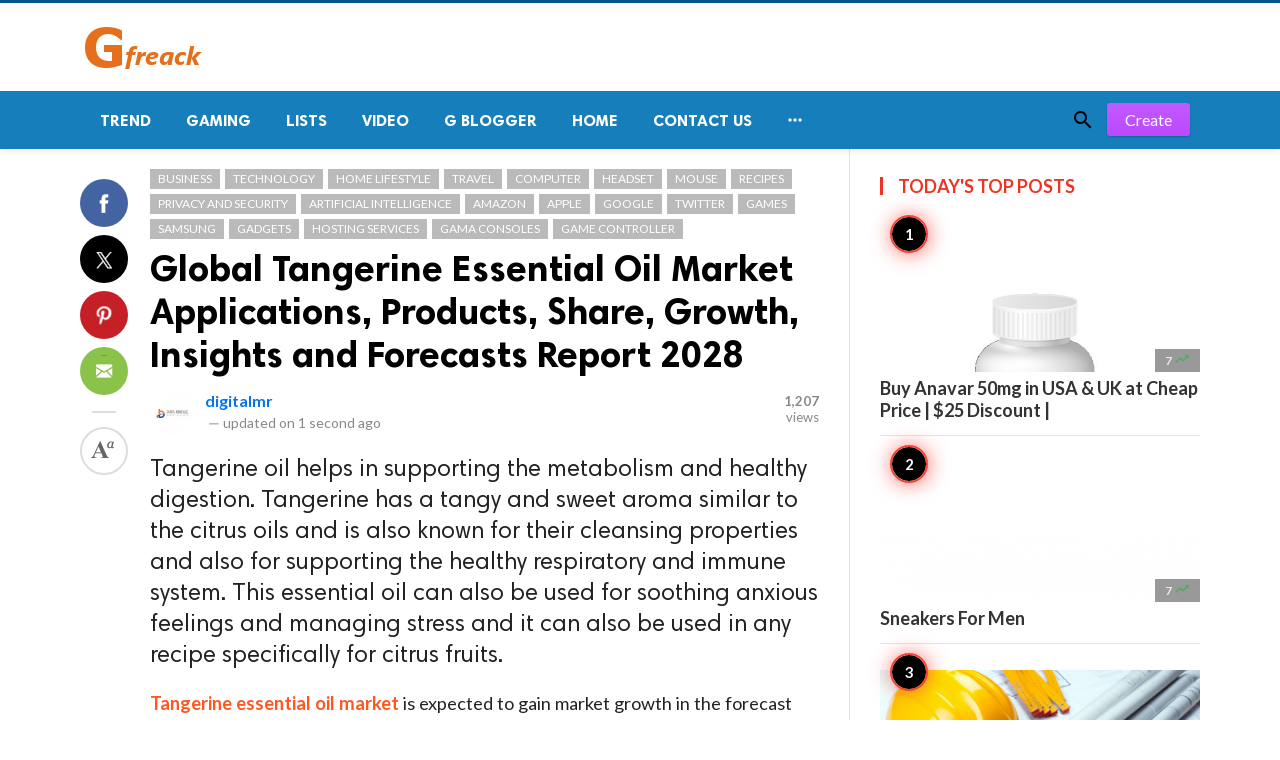

--- FILE ---
content_type: text/html; charset=UTF-8
request_url: https://gadgetfreack.com/business/global-tangerine-essential-oil-market-applications--products--share--growth--insights-and-forecasts-report-2028
body_size: 10775
content:
<!doctype html>
<html lang="en">

<head>
    <title>Global Tangerine Essential Oil Market Applications, Products, Share, Growth, Insights and Forecasts Report 2028 | Gadget</title>
<meta http-equiv="Content-Type" content="text/html; charset=utf-8" />
<meta name="viewport" content="width=device-width, minimum-scale=1.0, maximum-scale=1.0, user-scalable=no" />
<meta name="description" content="Tangerine oil helps in supporting the metabolism and healthy digestion. Tangerine has a tangy and sweet aroma similar to the citrus oils and is also k..." />
<meta name="keywords" content="Table Sauce Market overview,Table Sauce Market outlook,Table Sauce Market demands" />
<meta property="fb:app_id" content="" />
<meta property="og:type" content="article" />
<meta property="og:site_name" content="Gadget" />
<meta property="og:title" content="Global Tangerine Essential Oil Market Applications, Products, Share, Growth, Insights and Forecasts Report 2028 | Gadget" />
<meta property="og:description" content="Tangerine oil helps in supporting the metabolism and healthy digestion. Tangerine has a tangy and sweet aroma similar to the citrus oils and is also k..." />
<meta property="og:url" content="https://gadgetfreack.com/business/global-tangerine-essential-oil-market-applications--products--share--growth--insights-and-forecasts-report-2028" />
<meta property="og:locale" content="">
<meta property="og:image" content="https://gadgetfreack.com/upload/media/posts/2022-12/16/global-tangerine-essential-oil-market-applications-products-share-growth-insights-and-forecasts-report-2028_1671191857-b.jpg" />
<meta name="twitter:card" content="summary_large_image" />
<meta name="twitter:site" content="Gadget" />
<meta name="twitter:title" content="Global Tangerine Essential Oil Market Applications, Products, Share, Growth, Insights and Forecasts Report 2028 | Gadget" />
<meta name="twitter:url" content="https://gadgetfreack.com/business/global-tangerine-essential-oil-market-applications--products--share--growth--insights-and-forecasts-report-2028" />
<meta name="twitter:description" content="Tangerine oil helps in supporting the metabolism and healthy digestion. Tangerine has a tangy and sweet aroma similar to the citrus oils and is also k..." />
<meta name="twitter:image" content="https://gadgetfreack.com/upload/media/posts/2022-12/16/global-tangerine-essential-oil-market-applications-products-share-growth-insights-and-forecasts-report-2028_1671191857-b.jpg" />
<link rel="shortcut icon" href="https://gadgetfreack.com/upload/favicon.png" />

    <link
    href="https://fonts.googleapis.com/css?family=Lato:400,500,600,700&amp;subset=latin,latin-ext"
    rel='stylesheet' type='text/css' />
<link href="https://fonts.googleapis.com/icon?family=Material+Icons" rel="stylesheet" />
<link type="text/css" rel="stylesheet" href="https://gadgetfreack.com/assets/css/plugins.css?v=4.9.1" />
<link type="text/css" rel="stylesheet" href="https://gadgetfreack.com/assets/css/application.css?v=4.9.1" />
    <link rel="stylesheet" href="https://gadgetfreack.com/assets/theme/viralmag/css/style.css">

    <style>
body {font-family: Lato, Helvetica, Arial, sans-serif;}
</style>

    <meta property="og:image:width" content="780" />
<meta property="og:image:height" content="440" />

    <script data-ad-client="ca-pub-2744327701249356" async src="https://pagead2.googlesyndication.com/pagead/js/adsbygoogle.js"></script>
<script data-ad-client="ca-pub-2744327701249356" async src="https://pagead2.googlesyndication.com/pagead/js/adsbygoogle.js"></script>
</head>

<body class="single-post">
    <header class="header">
    <div class="header__searchbar">
        <div class="container">
            <div class="header__searchbar__container">
                <form action="https://gadgetfreack.com/search" method="get">
                    <input class="header__searchbar__container__input" id="search" type="search" required="" name="q"
                        placeholder="Search:" autocomplete="off">
                    <label class="header__searchbar__container__close material-button material-button--icon ripple"
                        for="search"><i class="material-icons">&#xE5CD;</i></label>
                </form>
            </div>
        </div>
    </div>
    <div class="header__appbar header__appbar_top_color">
        <div class="container">
            <div class="header__appbar--left">
                <div class="header__appbar--left__nav visible-mobile">
                    <i class="material-icons">menu</i>
                </div>
                <div class="header__appbar--left__logo">
                    <a href="https://gadgetfreack.com">
     <img class="site-logo" src="https://gadgetfreack.com/upload/logo.png" alt="Gadget">
</a>
                </div>
            </div>
            <div class="header__appbar--right hide-mobile">
                             </div>
        </div>
    </div>
    <div class="header__appbar header__appbar_menu">
        <div class="container">
            <div class="header__appbar--left hide-mobile">
                <div class="header__appbar--left__menu ">
                    <ul class="level_root header__appbar--left__menu__list">
    <li data-id="11" class="menu_item header__appbar--left__menu__list__item ">
                <a href="https://gadgetfreack.com/trend" class="menu-link  ripple"
                target="_self">
        <span class="menu-icon "></span>
    <span class="menu-title ">Trend</span>
    </a>
    </li>
    <li data-id="13" class="menu_item header__appbar--left__menu__list__item ">
                <a href="https://gadgetfreack.com/gaming" class="menu-link  ripple"
                target="_self">
        <span class="menu-icon "></span>
    <span class="menu-title ">Gaming</span>
    </a>
    </li>
    <li data-id="3" class="menu_item header__appbar--left__menu__list__item ">
                <a href="https://gadgetfreack.com/lists" class="menu-link  ripple"
                target="_self">
        <span class="menu-icon "></span>
    <span class="menu-title ">Lists</span>
    </a>
    </li>
    <li data-id="9" class="menu_item header__appbar--left__menu__list__item ">
                <a href="https://gadgetfreack.com/videos" class="menu-link  ripple"
                target="_self">
        <span class="menu-icon "></span>
    <span class="menu-title ">Video</span>
    </a>
    </li>
    <li data-id="15" class="menu_item header__appbar--left__menu__list__item ">
                <a href="https://gadgetfreack.com/blogs" class="menu-link  ripple"
                target="_self">
        <span class="menu-icon "></span>
    <span class="menu-title ">G Blogger</span>
    </a>
    </li>
    <li data-id="1" class="menu_item header__appbar--left__menu__list__item ">
                <a href="https://gadgetfreack.com/home" class="menu-link  ripple"
                target="_self">
        <span class="menu-icon "></span>
    <span class="menu-title ">Home</span>
    </a>
    </li>
    <li data-id="16" class="menu_item header__appbar--left__menu__list__item ">
                <a href="https://gadgetfreack.com/contact" class="menu-link  ripple"
                target="_self">
        <span class="menu-icon "></span>
    <span class="menu-title ">Contact Us</span>
    </a>
    </li>
    </ul>

    <ul class="header__appbar--left__menu__list">
        <li class="header__appbar--left__menu__list__item">
            <a class="category-dropdown-button ripple has-dropdown" href="javascript:" data-target="category-dropdown"
                data-align="center">
                <i class="material-icons">&#xE5D3;</i>
            </a>
            <div class="category-dropdown dropdown-container">
                <div class="category-dropdown_sec sec_cat1 clearfix">
                    <div class="category-dropdown_community">
                        <div class="community_title">Hey Buzzy Community!</div>
                        <div class="community_desc">
                                                            <a href="/login">Log in</a> or <a href="/register">sign up</a> to create your own posts.
                                                    </div>
                    </div>

                                    </div>
                <div class="category-dropdown_sec sec_cat2 clearfix">
                    <ul class="level_root ">
    </ul>
                </div>
                <div class="category-dropdown_sec sec_cat3 clearfix">
                    <img class="footer-site-logo" src="https://gadgetfreack.com/upload/flogo.png" width="60px"
                        alt="Gadget">
                    <div class="language-links hor">
    <a class="button button-white" href="javascript:">
        <i class="material-icons">&#xE8E2;</i>
        <b>English</b>
    </a>
    <ul class="sub-nav ">
                <li>
            <a href="https://gadgetfreack.com/select-language/en" class="sub-item">English (en)</a>
        </li>
                <li>
            <a href="https://gadgetfreack.com/select-language/it" class="sub-item">Italian (it)</a>
        </li>
                <li>
            <a href="https://gadgetfreack.com/select-language/ar" class="sub-item">Arabic (ar)</a>
        </li>
                <li>
            <a href="https://gadgetfreack.com/select-language/nl" class="sub-item">Dutch (nl)</a>
        </li>
                <li>
            <a href="https://gadgetfreack.com/select-language/ru" class="sub-item">Russian (ru)</a>
        </li>
                <li>
            <a href="https://gadgetfreack.com/select-language/es" class="sub-item">Spanish (es)</a>
        </li>
                <li>
            <a href="https://gadgetfreack.com/select-language/tr" class="sub-item">Turkish (tr)</a>
        </li>
            </ul>
</div>

                    <div class="footer-left">
                        <div class="footer-menu clearfix">
                            <ul class="level_root ">
    </ul>
                        </div>
                        <div class="footer-copyright clearfix">
                            Copyright © 2026 Gadget. All rights reserved.
                        </div>
                    </div>
                </div>
            </div>
        </li>
    </ul>
                </div>
            </div>
            <div class="header__appbar--right">
                <div class="header__appbar--right__search">
    <div class="header__appbar--right__search__button material-button material-button--icon ripple">
        <i class="material-icons">&#xE8B6;</i>
    </div>
</div>
                <div class="header__appbar--right__notice">
                    <div class="create-links hor">
        <a class="header__appbar--right__settings__button  has-dropdown button button-create hide-mobile" href="https://gadgetfreack.com/create" >Create</a>
        <a class="header__appbar--right__settings__button material-button material-button--icon ripple visible-mobile" href="https://gadgetfreack.com/create" ><i class="material-icons">&#xE148;</i></a>
    </div>
                </div>
                            </div>
        </div>
    </div>
</header>
<div class="drawer">
    <div class="drawer__header clearfix">
        <div class="drawer__header__logo">
        <a href="https://gadgetfreack.com">
     <img class="site-logo" src="https://gadgetfreack.com/upload/logo.png" alt="Gadget">
</a>
        </div>
        <span class="drawer__header__close"><i class="material-icons">&#xE408;</i></span>
    </div>
    <ul class="drawer__menu">
        <li class="drawer__menu__item drawer__menu__item--active">
            <a class="drawer__menu__item__link" href="https://gadgetfreack.com">
                <span class="drawer__menu__item__icon"><i class="material-icons">&#xE88A;</i></span>
                <span class="drawer__menu__item__title">Home</span>
            </a>
        </li>
        <li data-id="2" class="menu_item drawer__menu__item clearfix ">
                <a href="https://gadgetfreack.com/news" class="menu-link drawer__menu__item__link ripple"
                target="_self">
        <span class="menu-icon drawer__menu__item__icon"></span>
    <span class="menu-title drawer__menu__item__title">News</span>
    </a>
    </li>
    <li data-id="4" class="menu_item drawer__menu__item clearfix ">
                <a href="https://gadgetfreack.com/lists" class="menu-link drawer__menu__item__link ripple"
                target="_self">
        <span class="menu-icon drawer__menu__item__icon"></span>
    <span class="menu-title drawer__menu__item__title">Lists</span>
    </a>
    </li>
    <li data-id="6" class="menu_item drawer__menu__item clearfix ">
                <a href="https://gadgetfreack.com/quizzes" class="menu-link drawer__menu__item__link ripple"
                target="_self">
        <span class="menu-icon drawer__menu__item__icon"></span>
    <span class="menu-title drawer__menu__item__title">Quizzes</span>
    </a>
    </li>
    <li data-id="8" class="menu_item drawer__menu__item clearfix ">
                <a href="https://gadgetfreack.com/polls" class="menu-link drawer__menu__item__link ripple"
                target="_self">
        <span class="menu-icon drawer__menu__item__icon"></span>
    <span class="menu-title drawer__menu__item__title">Polls</span>
    </a>
    </li>
    <li data-id="10" class="menu_item drawer__menu__item clearfix ">
                <a href="https://gadgetfreack.com/videos" class="menu-link drawer__menu__item__link ripple"
                target="_self">
        <span class="menu-icon drawer__menu__item__icon"></span>
    <span class="menu-title drawer__menu__item__title">Videos</span>
    </a>
    </li>


        <li class=" drawer__menu__item--border">
                    </li>
    </ul>

    <div class="footer-left">
        <div class="footer-menu clearfix">
            <ul class="level_root ">
    </ul>
        </div>
        <div class="footer-copyright clearfix">
            Copyright © 2026 Gadget. All rights reserved.
        </div>
    </div>
</div>

    <div class="content-header hide-mobile">
    <div class="content-header__container container">
        <div class="content-header__container__left">
            <div class="content-header__container__left__home">
                <a href="https://gadgetfreack.com"><i class="material-icons">&#xE88A;</i></a>
            </div>
            <div class="content-header__container__left__title">Global Tangerine Essential Oil Market Applications, Products, Share, Growth, Insights and Forecasts Report 2028</div>
        </div>
        <div class="content-header__container__right">
        </div>
    </div>
    <div class="content-header__progress--container">
        <div class="content-header__progress--container__progress"></div>
    </div>
</div>
<div class="buzz-container">
    
    <div class="global-container container">
        <div class="post-content content">
            <div class="news content-detail-page">
                <article role="main" itemscope itemtype="https://schema.org/NewsArticle" class="news__item"
    data-type="news" data-id="14019" data-url="https://gadgetfreack.com/business/global-tangerine-essential-oil-market-applications--products--share--growth--insights-and-forecasts-report-2028"
    data-title="Global Tangerine Essential Oil Market Applications, Products, Share, Growth, Insights and Forecasts Report 2028" data-description="Tangerine oil helps in supporting the metabolism and healthy digestion. Tangerine has a tangy and sweet aroma similar to the citrus oils and is also known for their cleansing properties and also for supporting the healthy respiratory and immune system. This essential oil can also be used for soothing anxious feelings and managing stress and it can also be used in any recipe specifically for citrus fruits." data-keywords="" data-share="0">
    <meta itemprop="mainEntityOfPage" content="https://gadgetfreack.com/business/global-tangerine-essential-oil-market-applications--products--share--growth--insights-and-forecasts-report-2028">
<meta itemprop="datePublished" content="2022-12-16T11:57:37+00:00" />
<meta itemprop="dateModified" content="2022-12-16T11:57:37+00:00" />
<meta itemprop="inLanguage" content="" />
<meta itemprop="genre" content="news" name="medium" />
<div itemprop="publisher" itemscope itemtype="https://schema.org/Organization">
    <div itemprop="logo" itemscope itemtype="https://schema.org/ImageObject">
        <meta itemprop="url" content="https://gadgetfreack.com/upload/logo.png">
        <meta itemprop="width" content="400">
        <meta itemprop="height" content="60">
    </div>
    <meta itemprop="name" content=Gadget>
</div>
    <div class="content-body">
        <div class="content-body--left">
            <div class="content-sticky">
                <div class="content-share">
        <a class="content-share__item facebook buzz-share-button" data-share-type="facebook" data-type="news"
            data-id="14019" data-post-url="https://gadgetfreack.com/post-share" data-title="Global Tangerine Essential Oil Market Applications, Products, Share, Growth, Insights and Forecasts Report 2028"
            data-sef="https://gadgetfreack.com/business/global-tangerine-essential-oil-market-applications--products--share--growth--insights-and-forecasts-report-2028">
            <div class="content-share__icon facebook-white"></div>
                    </a>
        <a class="content-share__item twitter buzz-share-button" data-share-type="twitter" data-type="news"
            data-id="14019" data-post-url="https://gadgetfreack.com/post-share" data-title="Global Tangerine Essential Oil Market Applications, Products, Share, Growth, Insights and Forecasts Report 2028"
            data-sef="https://gadgetfreack.com/business/global-tangerine-essential-oil-market-applications--products--share--growth--insights-and-forecasts-report-2028">
            <div class="content-share__icon twitter-white"></div>
                    </a>
        <a class="content-share__item pinterest buzz-share-button" data-share-type="pinterest" data-type="news"
            data-id="14019" data-post-url="https://gadgetfreack.com/post-share" data-title="Global Tangerine Essential Oil Market Applications, Products, Share, Growth, Insights and Forecasts Report 2028"
            data-sef="https://gadgetfreack.com/business/global-tangerine-essential-oil-market-applications--products--share--growth--insights-and-forecasts-report-2028">
            <div class="content-share__icon pinterest-white"></div>
                    </a>
        <a class="content-share__item whatsapp buzz-share-button visible-phone" data-type="news"
            data-id="14019" data-share-type="whatsapp" data-post-url="https://gadgetfreack.com/post-share"
            data-title="Global Tangerine Essential Oil Market Applications, Products, Share, Growth, Insights and Forecasts Report 2028" data-sef="https://gadgetfreack.com/business/global-tangerine-essential-oil-market-applications--products--share--growth--insights-and-forecasts-report-2028">
            <div class="content-share__icon whatsapp-white"></div>
                    </a>
        <a class="content-share__item mail buzz-share-button" data-type="news" data-id="14019"
            data-share-type="mail" data-post-url="https://gadgetfreack.com/post-share" data-title="Global Tangerine Essential Oil Market Applications, Products, Share, Growth, Insights and Forecasts Report 2028"
            data-sef="https://gadgetfreack.com/business/global-tangerine-essential-oil-market-applications--products--share--growth--insights-and-forecasts-report-2028">
            <div class="content-share__icon mail-white"></div>
                    </a>
                    <div class="content-font hide-phone">
                <div class="content-font__item has-dropdown" data-target="font-dropdown-14019"
                    data-align="left-bottom">
                    <span class="content-font__icon"></span>
                </div>
                <div class="font-dropdown font-dropdown-14019 dropdown-container">
                    <ul>
                        <li class="font-dropdown__item dropdown-container__item ripple has-ripple" data-action="minus">
                            <span class="font-dropdown__item__icon font-dropdown__item__icon--minus"></span>
                        </li>
                        <li class="font-dropdown__item dropdown-container__item ripple has-ripple" data-action="plus">
                            <span class="font-dropdown__item__icon font-dropdown__item__icon--plus"></span>
                        </li>
                    </ul>
                </div>
            </div>
                    </div>
            </div>
        </div>
        <div class="content-body--right">
            
            <div class="content-title">
                <div class="badges">
    <div class="item_category clearfix">
        <a href="https://gadgetfreack.com/business" class="seca">
        Business
    </a>
        <a href="https://gadgetfreack.com/technology" class="seca">
        Technology
    </a>
        <a href="https://gadgetfreack.com/home-lifestyle" class="seca">
        Home Lifestyle
    </a>
        <a href="https://gadgetfreack.com/travel" class="seca">
        Travel
    </a>
        <a href="https://gadgetfreack.com/computer" class="seca">
        Computer
    </a>
        <a href="https://gadgetfreack.com/headset" class="seca">
        Headset
    </a>
        <a href="https://gadgetfreack.com/mouse" class="seca">
        Mouse
    </a>
        <a href="https://gadgetfreack.com/recipes" class="seca">
        Recipes
    </a>
        <a href="https://gadgetfreack.com/privacy-and-security" class="seca">
        Privacy and Security
    </a>
        <a href="https://gadgetfreack.com/artificial-intelligence" class="seca">
        Artificial Intelligence
    </a>
        <a href="https://gadgetfreack.com/amazon" class="seca">
        Amazon
    </a>
        <a href="https://gadgetfreack.com/apple" class="seca">
        Apple
    </a>
        <a href="https://gadgetfreack.com/google" class="seca">
        Google
    </a>
        <a href="https://gadgetfreack.com/twitter" class="seca">
        Twitter
    </a>
        <a href="https://gadgetfreack.com/games" class="seca">
        Games
    </a>
        <a href="https://gadgetfreack.com/samsung" class="seca">
        Samsung
    </a>
        <a href="https://gadgetfreack.com/gadgets" class="seca">
        gadgets
    </a>
        <a href="https://gadgetfreack.com/hosting-services" class="seca">
        Hosting Services
    </a>
        <a href="https://gadgetfreack.com/gama-consoles" class="seca">
        Gama Consoles
    </a>
        <a href="https://gadgetfreack.com/game-controller" class="seca">
        Game Controller
    </a>
    </div>

            
    </div>
                <h1 itemprop="headline"><a href="https://gadgetfreack.com/business/global-tangerine-essential-oil-market-applications--products--share--growth--insights-and-forecasts-report-2028">Global Tangerine Essential Oil Market Applications, Products, Share, Growth, Insights and Forecasts Report 2028</a></h1>
            </div>

            
            <div class="content-info">
                <div class="clearfix" itemprop="author" itemscope itemtype="https://schema.org/Person">
        <div itemprop="image" itemscope itemtype="https://schema.org/ImageObject">
        <meta itemprop="url" content="https://gadgetfreack.com/upload/media/members/avatar/2022-11/06/digitalmr-1667735729-b.jpg">
        <meta itemprop="width" content="200">
        <meta itemprop="height" content="200">
    </div>
    <meta itemprop="name" content="digitalmr">
                <div class="user-info Male answerer">
                    <div class="avatar left">
                <img src="https://gadgetfreack.com/upload/media/members/avatar/2022-11/06/digitalmr-1667735729-s.jpg" width="45" height="45"
                    alt="digitalmr">
            </div>
                <div class="info">
                            <div class="flex-items-center">
                    <a itemprop="name" class="content-info__author"
                        href="https://gadgetfreack.com/profile/digitalmr"
                        target="_self">digitalmr</a>
                    
                                                                            </div>
                        <div class="detail">
                                                <em class="content-info__line">—</em> updated on <time class="content-info__date">1 second ago</time>
                            </div>
        </div>
    </div>
        <div class="content-share__view">
        <b>1,207</b><br>
        views
    </div>
            </div>
            </div>

            <div itemprop="image" itemscope itemtype="https://schema.org/ImageObject">
    <meta itemprop="url" content="https://gadgetfreack.com/upload/media/posts/2022-12/16/global-tangerine-essential-oil-market-applications-products-share-growth-insights-and-forecasts-report-2028_1671191857-b.jpg">
    <meta itemprop="width" content="788">
    <meta itemprop="height" content="443">
</div>

            
            <div class="content-body__description" itemprop="description">Tangerine oil helps in supporting the metabolism and healthy digestion. Tangerine has a tangy and sweet aroma similar to the citrus oils and is also known for their cleansing properties and also for supporting the healthy respiratory and immune system. This essential oil can also be used for soothing anxious feelings and managing stress and it can also be used in any recipe specifically for citrus fruits.</div>

            <div class="content-body__detail" itemprop="articleBody">
                <section class="entry fr-view" id="section_0" entry="15252">
    
    
    
    <p class="MsoNormal"><a href="https://www.databridgemarketresearch.com/reports/global-tangerine-essential-oil-market">Tangerine essential oil market</a> is expected to gain market growth in the forecast period of 2021 to 2028. Data Bridge Market Research analyses the market to grow at a CAGR of 3.60% in the above-mentioned forecast period. Rise in the demand of tangerine essential oil in the cosmetic and food &amp; beverage applications acts as an essential factor driving the tangerine essential oil market.</p>
<p class="MsoNormal">A careful and transparent research studies conducted by a team of experts in their own domain gets Global Tangerine Essential Oil Market research report done efficiently. When globalization is at the high level, businesses opt to take advantage of the global market for marketing and selling their product. And that is where this large scale market report assists them in the journey of achieving success globally. A persuasive Global Tangerine Essential Oil Market document merges all-inclusive industry analysis with precise evaluations and forecasts which all together gives absolute research solutions and brings maximum industry clarity for strategic decision making.<br /><br />An international Global Tangerine Essential Oil Market report explains market definition, classifications, applications, and engagements in the market. It classifies the global market size with respect to its value &amp; volume by manufacturers, type, application, and region. This market report not only provides knowledge and information about all the recent developments, product launches, joint ventures, mergers and acquisitions by the several key players and brands but also acts as a synopsis of market definition, classifications, and market trends. The Global Tangerine Essential Oil Market research report is very helpful for making a correct decision regarding the market and achieving a great success.</p>
<h2><strong><span style="font-size: 16.0pt; mso-bidi-font-size: 13.0pt; line-height: 107%; font-family: 'Calibri Light',sans-serif; mso-ascii-theme-font: major-latin; mso-hansi-theme-font: major-latin; mso-bidi-font-family: 'Times New Roman'; mso-bidi-theme-font: major-bidi; mso-bidi-font-weight: normal;">Global Tangerine Essential Oil Market Scope and Market Size</span></strong></h2>
<p class="MsoNormal">Tangerine essential oil market is segmented on the basis of nature, grade, end-user and distribution channel. The growth among various segments helps in the better analyzation of growth and strategies for better vision of market.</p>
<p class="MsoListParagraphCxSpFirst" style="text-indent: -18.0pt; mso-list: l3 level1 lfo6;"><!-- [if !supportLists]--><span style="font-family: Symbol; mso-fareast-font-family: Symbol; mso-bidi-font-family: Symbol;"><span style="mso-list: Ignore;">&middot;<span style="font: 7.0pt 'Times New Roman';">&nbsp;&nbsp;&nbsp;&nbsp;&nbsp;&nbsp;&nbsp; </span></span></span><!--[endif]-->On the basis of nature, tangerine essential oil market is segmented into organic and conventional</p>
<p class="MsoListParagraphCxSpMiddle" style="text-indent: -18.0pt; mso-list: l3 level1 lfo6;"><!-- [if !supportLists]--><span style="font-family: Symbol; mso-fareast-font-family: Symbol; mso-bidi-font-family: Symbol;"><span style="mso-list: Ignore;">&middot;<span style="font: 7.0pt 'Times New Roman';">&nbsp;&nbsp;&nbsp;&nbsp;&nbsp;&nbsp;&nbsp; </span></span></span><!--[endif]-->Based on&nbsp;grade, tangerine essential oil market is segmented into food grade and industrial grade.</p>
<p class="MsoListParagraphCxSpMiddle" style="text-indent: -18.0pt; mso-list: l3 level1 lfo6;"><!-- [if !supportLists]--><span style="font-family: Symbol; mso-fareast-font-family: Symbol; mso-bidi-font-family: Symbol;"><span style="mso-list: Ignore;">&middot;<span style="font: 7.0pt 'Times New Roman';">&nbsp;&nbsp;&nbsp;&nbsp;&nbsp;&nbsp;&nbsp; </span></span></span><!--[endif]-->Based on end-user, tangerine essential oil market is segmented into food &amp; beverages, pharmaceuticals, aromatherapy and cosmetics &amp; personal care.</p>
<p class="MsoListParagraphCxSpLast" style="text-indent: -18.0pt; mso-list: l3 level1 lfo6;"><!-- [if !supportLists]--><span style="font-family: Symbol; mso-fareast-font-family: Symbol; mso-bidi-font-family: Symbol;"><span style="mso-list: Ignore;">&middot;<span style="font: 7.0pt 'Times New Roman';">&nbsp;&nbsp;&nbsp;&nbsp;&nbsp;&nbsp;&nbsp; </span></span></span><!--[endif]-->The tangerine essential oil market is also segmented on the basis of&nbsp;distribution&nbsp;channel into b2b, hypermarkets/supermarkets, specialty retail, e-commerce and other retail formats</p>
<p class="MsoNormal" style="margin-bottom: .0001pt; line-height: 19.5pt; background: white;"><strong style="mso-bidi-font-weight: normal;"><span style="font-size: 12.0pt; font-family: 'Arial',sans-serif; color: black; mso-themecolor: text1;"><span style="mso-spacerun: yes;">&nbsp;</span>Get the Free sample copy of the report here:</span></strong></p>
<p class="MsoNormal"><a href="https://www.databridgemarketresearch.com/request-a-sample/?dbmr=global-tangerine-essential-oil-market">https://www.databridgemarketresearch.com/request-a-sample/?dbmr=global-tangerine-essential-oil-market</a></p>
<h2><strong><span style="font-size: 16.0pt; mso-bidi-font-size: 13.0pt; line-height: 107%; font-family: 'Calibri Light',sans-serif; mso-ascii-theme-font: major-latin; mso-hansi-theme-font: major-latin; mso-bidi-font-family: 'Times New Roman'; mso-bidi-theme-font: major-bidi;"><span style="mso-spacerun: yes;">&nbsp;</span>Some of the key questions answered in this report:</span></strong></h2>
<p class="MsoListParagraphCxSpFirst" style="text-indent: -18.0pt; mso-list: l5 level1 lfo2;"><!-- [if !supportLists]--><span style="font-family: Symbol; mso-fareast-font-family: Symbol; mso-bidi-font-family: Symbol;"><span style="mso-list: Ignore;">&middot;<span style="font: 7.0pt 'Times New Roman';">&nbsp;&nbsp;&nbsp;&nbsp;&nbsp;&nbsp;&nbsp; </span></span></span><!--[endif]-->How has the Global Tangerine Essential Oil Market performed so far and how will it perform in the coming years?</p>
<p class="MsoListParagraphCxSpMiddle" style="text-indent: -18.0pt; mso-list: l5 level1 lfo2;"><!-- [if !supportLists]--><span style="font-family: Symbol; mso-fareast-font-family: Symbol; mso-bidi-font-family: Symbol;"><span style="mso-list: Ignore;">&middot;<span style="font: 7.0pt 'Times New Roman';">&nbsp;&nbsp;&nbsp;&nbsp;&nbsp;&nbsp;&nbsp; </span></span></span><!--[endif]-->What has been the impact of COVID-19 on the Global Tangerine Essential Oil Market?</p>
<p class="MsoListParagraphCxSpMiddle" style="text-indent: -18.0pt; mso-list: l5 level1 lfo2;"><!-- [if !supportLists]--><span style="font-family: Symbol; mso-fareast-font-family: Symbol; mso-bidi-font-family: Symbol;"><span style="mso-list: Ignore;">&middot;<span style="font: 7.0pt 'Times New Roman';">&nbsp;&nbsp;&nbsp;&nbsp;&nbsp;&nbsp;&nbsp; </span></span></span><!--[endif]-->What are the key regional markets?</p>
<p class="MsoListParagraphCxSpMiddle" style="text-indent: -18.0pt; mso-list: l5 level1 lfo2;"><!-- [if !supportLists]--><span style="font-family: Symbol; mso-fareast-font-family: Symbol; mso-bidi-font-family: Symbol;"><span style="mso-list: Ignore;">&middot;<span style="font: 7.0pt 'Times New Roman';">&nbsp;&nbsp;&nbsp;&nbsp;&nbsp;&nbsp;&nbsp; </span></span></span><!--[endif]-->What is the breakup of the market based on the procedure?</p>
<p class="MsoListParagraphCxSpMiddle" style="text-indent: -18.0pt; mso-list: l5 level1 lfo2;"><!-- [if !supportLists]--><span style="font-family: Symbol; mso-fareast-font-family: Symbol; mso-bidi-font-family: Symbol;"><span style="mso-list: Ignore;">&middot;<span style="font: 7.0pt 'Times New Roman';">&nbsp;&nbsp;&nbsp;&nbsp;&nbsp;&nbsp;&nbsp; </span></span></span><!--[endif]-->What is the breakup of the market based on the injury location?</p>
<p class="MsoListParagraphCxSpMiddle" style="text-indent: -18.0pt; mso-list: l5 level1 lfo2;"><!-- [if !supportLists]--><span style="font-family: Symbol; mso-fareast-font-family: Symbol; mso-bidi-font-family: Symbol;"><span style="mso-list: Ignore;">&middot;<span style="font: 7.0pt 'Times New Roman';">&nbsp;&nbsp;&nbsp;&nbsp;&nbsp;&nbsp;&nbsp; </span></span></span><!--[endif]-->What is the breakup of the market based on the end user?</p>
<p class="MsoListParagraphCxSpMiddle" style="text-indent: -18.0pt; mso-list: l5 level1 lfo2;"><!-- [if !supportLists]--><span style="font-family: Symbol; mso-fareast-font-family: Symbol; mso-bidi-font-family: Symbol;"><span style="mso-list: Ignore;">&middot;<span style="font: 7.0pt 'Times New Roman';">&nbsp;&nbsp;&nbsp;&nbsp;&nbsp;&nbsp;&nbsp; </span></span></span><!--[endif]-->What are the various stages in the value chain of the industry?</p>
<p class="MsoListParagraphCxSpMiddle" style="text-indent: -18.0pt; mso-list: l5 level1 lfo2;"><!-- [if !supportLists]--><span style="font-family: Symbol; mso-fareast-font-family: Symbol; mso-bidi-font-family: Symbol;"><span style="mso-list: Ignore;">&middot;<span style="font: 7.0pt 'Times New Roman';">&nbsp;&nbsp;&nbsp;&nbsp;&nbsp;&nbsp;&nbsp; </span></span></span><!--[endif]-->What are the key driving factors and challenges in the industry?</p>
<p class="MsoListParagraphCxSpMiddle" style="text-indent: -18.0pt; mso-list: l5 level1 lfo2;"><!-- [if !supportLists]--><span style="font-family: Symbol; mso-fareast-font-family: Symbol; mso-bidi-font-family: Symbol;"><span style="mso-list: Ignore;">&middot;<span style="font: 7.0pt 'Times New Roman';">&nbsp;&nbsp;&nbsp;&nbsp;&nbsp;&nbsp;&nbsp; </span></span></span><!--[endif]-->What is the structure of the Global Tangerine Essential Oil Market and who are the key players?</p>
<p class="MsoListParagraphCxSpLast" style="text-indent: -18.0pt; mso-list: l5 level1 lfo2;"><!-- [if !supportLists]--><strong><span style="font-family: Symbol; mso-fareast-font-family: Symbol; mso-bidi-font-family: Symbol; font-weight: normal;"><span style="mso-list: Ignore;">&middot;<span style="font: 7.0pt 'Times New Roman';">&nbsp;&nbsp;&nbsp;&nbsp;&nbsp;&nbsp;&nbsp; </span></span></span></strong><!--[endif]-->What is the degree of competition in the industry?</p>
<h2><strong><span style="font-size: 16.0pt; mso-bidi-font-size: 13.0pt; line-height: 107%; font-family: 'Calibri Light',sans-serif; mso-ascii-theme-font: major-latin; mso-hansi-theme-font: major-latin; mso-bidi-font-family: 'Times New Roman'; mso-bidi-theme-font: major-bidi;">Market Analysis and Insights: Global Tangerine Essential Oil Market</span></strong></h2>
<p class="MsoListParagraphCxSpFirst" style="text-indent: -18.0pt; mso-list: l4 level1 lfo5;"><!-- [if !supportLists]--><strong><span style="font-family: Symbol; mso-fareast-font-family: Symbol; mso-bidi-font-family: Symbol; font-weight: normal;"><span style="mso-list: Ignore;">&middot;<span style="font: 7.0pt 'Times New Roman';">&nbsp;&nbsp;&nbsp;&nbsp;&nbsp;&nbsp;&nbsp; </span></span></span></strong><!--[endif]--><span style="background: white;">Tangerine oil helps in supporting the metabolism and healthy digestion. Tangerine has a tangy and sweet aroma similar to the citrus oils and is also known for their cleansing properties and also for supporting the healthy respiratory and immune system. This essential oil can also be used for soothing anxious feelings and managing stress and it can also be used in any recipe specifically for citrus fruits.</span><strong><span style="font-family: 'Arial',sans-serif; font-weight: normal;"> </span></strong></p>
<p class="MsoListParagraphCxSpMiddle" style="text-indent: -18.0pt; mso-list: l4 level1 lfo5;"><!-- [if !supportLists]--><span style="font-family: Symbol; mso-fareast-font-family: Symbol; mso-bidi-font-family: Symbol;"><span style="mso-list: Ignore;">&middot;<span style="font: 7.0pt 'Times New Roman';">&nbsp;&nbsp;&nbsp;&nbsp;&nbsp;&nbsp;&nbsp; </span></span></span><!--[endif]-->However, side effects related with certain tangerine essential oil, rise in the depletion of the natural resources and high cost of products acts as the major factors among others acting as restraints, and will further challenge the tangerine essential oil market in the forecast period.</p>
<p class="MsoListParagraphCxSpLast" style="text-indent: -18.0pt; mso-list: l4 level1 lfo5;"><!-- [if !supportLists]--><span style="font-family: Symbol; mso-fareast-font-family: Symbol; mso-bidi-font-family: Symbol;"><span style="mso-list: Ignore;">&middot;<span style="font: 7.0pt 'Times New Roman';">&nbsp;&nbsp;&nbsp;&nbsp;&nbsp;&nbsp;&nbsp; </span></span></span><!--[endif]-->Tangerine essential oil market report provides details of new recent developments, trade regulations, import export analysis, production analysis, value chain optimization, market share, impact of domestic and localised market players, analyses opportunities in terms of emerging revenue pockets, changes in market regulations, strategic market growth analysis, market size, category market growths, application niches and dominance, product approvals, product launches, geographic expansions, technological innovations in the market. To gain more info on tangerine essential oil market contact Data bridge market research for an&nbsp;Analyst Brief,&nbsp;our team will help you take an informed market decision to achieve market growth.</p>
<h2 style="text-align: justify; background: white; margin: 0cm 0cm 7.5pt 0cm;"><strong><span style="font-family: 'Arial',sans-serif; font-weight: normal;">Key Pointers Covered in Global Tangerine Essential Oil Market Industry Trends and Forecast to 2028</span></strong></h2>
<p class="MsoListParagraphCxSpFirst" style="text-indent: -18.0pt; mso-list: l1 level1 lfo3;"><!-- [if !supportLists]--><span style="font-family: Symbol; mso-fareast-font-family: Symbol; mso-bidi-font-family: Symbol;"><span style="mso-list: Ignore;">&middot;<span style="font: 7.0pt 'Times New Roman';">&nbsp;&nbsp;&nbsp;&nbsp;&nbsp;&nbsp;&nbsp; </span></span></span><!--[endif]-->Market Size</p>
<p class="MsoListParagraphCxSpMiddle" style="text-indent: -18.0pt; mso-list: l1 level1 lfo3;"><!-- [if !supportLists]--><span style="font-family: Symbol; mso-fareast-font-family: Symbol; mso-bidi-font-family: Symbol;"><span style="mso-list: Ignore;">&middot;<span style="font: 7.0pt 'Times New Roman';">&nbsp;&nbsp;&nbsp;&nbsp;&nbsp;&nbsp;&nbsp; </span></span></span><!--[endif]-->Market New Sales Volumes</p>
<p class="MsoListParagraphCxSpMiddle" style="text-indent: -18.0pt; mso-list: l1 level1 lfo3;"><!-- [if !supportLists]--><span style="font-family: Symbol; mso-fareast-font-family: Symbol; mso-bidi-font-family: Symbol;"><span style="mso-list: Ignore;">&middot;<span style="font: 7.0pt 'Times New Roman';">&nbsp;&nbsp;&nbsp;&nbsp;&nbsp;&nbsp;&nbsp; </span></span></span><!--[endif]-->Market Replacement Sales Volumes</p>
<p class="MsoListParagraphCxSpMiddle" style="text-indent: -18.0pt; mso-list: l1 level1 lfo3;"><!-- [if !supportLists]--><span style="font-family: Symbol; mso-fareast-font-family: Symbol; mso-bidi-font-family: Symbol;"><span style="mso-list: Ignore;">&middot;<span style="font: 7.0pt 'Times New Roman';">&nbsp;&nbsp;&nbsp;&nbsp;&nbsp;&nbsp;&nbsp; </span></span></span><!--[endif]-->Market By Brands</p>
<p class="MsoListParagraphCxSpMiddle" style="text-indent: -18.0pt; mso-list: l1 level1 lfo3;"><!-- [if !supportLists]--><span style="font-family: Symbol; mso-fareast-font-family: Symbol; mso-bidi-font-family: Symbol;"><span style="mso-list: Ignore;">&middot;<span style="font: 7.0pt 'Times New Roman';">&nbsp;&nbsp;&nbsp;&nbsp;&nbsp;&nbsp;&nbsp; </span></span></span><!--[endif]-->Market Procedure Volumes</p>
<p class="MsoListParagraphCxSpMiddle" style="text-indent: -18.0pt; mso-list: l1 level1 lfo3;"><!-- [if !supportLists]--><span style="font-family: Symbol; mso-fareast-font-family: Symbol; mso-bidi-font-family: Symbol;"><span style="mso-list: Ignore;">&middot;<span style="font: 7.0pt 'Times New Roman';">&nbsp;&nbsp;&nbsp;&nbsp;&nbsp;&nbsp;&nbsp; </span></span></span><!--[endif]-->Market Product Price Analysis</p>
<p class="MsoListParagraphCxSpMiddle" style="text-indent: -18.0pt; mso-list: l1 level1 lfo3;"><!-- [if !supportLists]--><span style="font-family: Symbol; mso-fareast-font-family: Symbol; mso-bidi-font-family: Symbol;"><span style="mso-list: Ignore;">&middot;<span style="font: 7.0pt 'Times New Roman';">&nbsp;&nbsp;&nbsp;&nbsp;&nbsp;&nbsp;&nbsp; </span></span></span><!--[endif]-->Market Regulatory Framework and Changes</p>
<p class="MsoListParagraphCxSpMiddle" style="text-indent: -18.0pt; mso-list: l1 level1 lfo3;"><!-- [if !supportLists]--><span style="font-family: Symbol; mso-fareast-font-family: Symbol; mso-bidi-font-family: Symbol;"><span style="mso-list: Ignore;">&middot;<span style="font: 7.0pt 'Times New Roman';">&nbsp;&nbsp;&nbsp;&nbsp;&nbsp;&nbsp;&nbsp; </span></span></span><!--[endif]-->Market Shares in Different Regions</p>
<p class="MsoListParagraphCxSpMiddle" style="text-indent: -18.0pt; mso-list: l1 level1 lfo3;"><!-- [if !supportLists]--><span style="font-family: Symbol; mso-fareast-font-family: Symbol; mso-bidi-font-family: Symbol;"><span style="mso-list: Ignore;">&middot;<span style="font: 7.0pt 'Times New Roman';">&nbsp;&nbsp;&nbsp;&nbsp;&nbsp;&nbsp;&nbsp; </span></span></span><!--[endif]-->Recent Developments for Market Competitors</p>
<p class="MsoListParagraphCxSpMiddle" style="text-indent: -18.0pt; mso-list: l1 level1 lfo3;"><!-- [if !supportLists]--><span style="font-family: Symbol; mso-fareast-font-family: Symbol; mso-bidi-font-family: Symbol;"><span style="mso-list: Ignore;">&middot;<span style="font: 7.0pt 'Times New Roman';">&nbsp;&nbsp;&nbsp;&nbsp;&nbsp;&nbsp;&nbsp; </span></span></span><!--[endif]-->Market Upcoming Applications</p>
<p class="MsoListParagraphCxSpLast" style="text-indent: -18.0pt; mso-list: l1 level1 lfo3;"><!-- [if !supportLists]--><span style="font-family: Symbol; mso-fareast-font-family: Symbol; mso-bidi-font-family: Symbol;"><span style="mso-list: Ignore;">&middot;<span style="font: 7.0pt 'Times New Roman';">&nbsp;&nbsp;&nbsp;&nbsp;&nbsp;&nbsp;&nbsp; </span></span></span><!--[endif]-->Market Innovators Study</p>
<h2><strong><span style="font-size: 16.0pt; mso-bidi-font-size: 13.0pt; line-height: 107%; font-family: 'Calibri Light',sans-serif; mso-ascii-theme-font: major-latin; mso-hansi-theme-font: major-latin; mso-bidi-font-family: 'Times New Roman'; mso-bidi-theme-font: major-bidi;">Global Tangerine Essential Oil Market Country Level Analysis</span></strong></h2>
<p class="MsoNormal"><span style="background: white;">The countries covered in tangerine essential oil market are U.S., Canada, Mexico in North America, Germany, Sweden, Poland, Denmark, Italy, U.K., France, Spain, Netherlands, Belgium, Switzerland, Turkey, Russia, Rest of Europe in Europe, Japan, China, India, South Korea, New Zealand, Vietnam, Australia, Singapore, Malaysia, Thailand, Indonesia, Philippines, Rest of Asia-Pacific (APAC) in Asia-Pacific (APAC), Brazil, Argentina, Rest of South America as a part of South America, UAE, Saudi Arabia, Oman, Qatar, Kuwait, South Africa, Rest of Middle East and Africa(MEA) as a part of Middle East and Africa (MEA).</span><strong><span style="font-size: 16.0pt; mso-bidi-font-size: 11.0pt; line-height: 107%; font-family: 'Calibri',sans-serif; mso-ascii-theme-font: minor-latin; mso-hansi-theme-font: minor-latin; mso-bidi-font-family: 'Times New Roman'; mso-bidi-theme-font: minor-bidi;"> </span></strong></p>
<h2><strong><span style="font-size: 16.0pt; mso-bidi-font-size: 13.0pt; line-height: 107%; font-family: 'Calibri Light',sans-serif; mso-ascii-theme-font: major-latin; mso-hansi-theme-font: major-latin; mso-bidi-font-family: 'Times New Roman'; mso-bidi-theme-font: major-bidi;">Global Tangerine Essential Oil Market Share Analysis</span></strong></h2>
<p class="MsoNormal"><span style="background: white;">Tangerine essential oil market competitive landscape provides details by competitor. Details included are company overview, company financials, revenue generated, market potential, investment in research and development, new market initiatives, global presence, production sites and facilities, production capacities, company strengths and weaknesses, product launch, product width and breadth, application dominance. The above data points provided are only related to the companies&rsquo; focus related to tangerine essential oil market.</span><strong><span style="font-size: 16.0pt; mso-bidi-font-size: 11.0pt; line-height: 107%; font-family: 'Calibri',sans-serif; mso-ascii-theme-font: minor-latin; mso-hansi-theme-font: minor-latin; mso-bidi-font-family: 'Times New Roman'; mso-bidi-theme-font: minor-bidi;"> </span></strong></p>
<h2><strong><span style="font-size: 16.0pt; mso-bidi-font-size: 13.0pt; line-height: 107%; font-family: 'Calibri Light',sans-serif; mso-ascii-theme-font: major-latin; mso-hansi-theme-font: major-latin; mso-bidi-font-family: 'Times New Roman'; mso-bidi-theme-font: major-bidi;">Key player&nbsp;Global Tangerine Essential Oil Market</span></strong></h2>
<p class="MsoNormal"><span style="background: white;">The major players covered in the tangerine essential oil market report are Lionel Hitchen Limited, doTERRA, NOW Foods, Lebermuth, Inc., Eden Botanicals, Vigon International, Inc., International Flavours &amp; Fragrances Inc., Symrise, BERJ&Eacute; INC., Citrus and Allied Essences Ltd., Firmenich SA, Young Living Essential Oils, MOUNTAIN ROSE HERBS, Sallamander Concepts (Pty) Ltd, Ultra International B.V., Takasago International Corporation, Venkatramna Industries, LemonConcentrate S.L., Janvi Herbs, Kanta Enterprises Private Limited among other domestic and global players. Market share data is available for Global, North America, Europe, Asia-Pacific (APAC), Middle East and Africa (MEA) and South America separately. DBMR analyst understands competitive strengths and provides competitive analysis for each competitor separately.</span></p>
<p class="MsoNormal"><strong style="mso-bidi-font-weight: normal;"><span style="font-size: 12.0pt; line-height: 107%; font-family: 'Arial',sans-serif; color: black; mso-themecolor: text1;"><span style="mso-spacerun: yes;">&nbsp;</span>Get Full Access of Report@</span></strong></p>
<p class="MsoNormal"><a href="https://www.databridgemarketresearch.com/reports/global-tangerine-essential-oil-market">https://www.databridgemarketresearch.com/reports/global-tangerine-essential-oil-market</a></p>
<h2><strong><span style="font-size: 16.0pt; mso-bidi-font-size: 13.0pt; line-height: 107%; font-family: 'Calibri Light',sans-serif; mso-ascii-theme-font: major-latin; mso-hansi-theme-font: major-latin; mso-bidi-font-family: 'Times New Roman'; mso-bidi-theme-font: major-bidi;"><span style="mso-spacerun: yes;">&nbsp;</span>MAJOR TOC OF THE REPORT</span></strong></h2>
<p class="MsoListParagraphCxSpFirst" style="text-indent: -18.0pt; mso-list: l0 level1 lfo1;"><!-- [if !supportLists]--><span style="font-family: Symbol; mso-fareast-font-family: Symbol; mso-bidi-font-family: Symbol; color: black; mso-themecolor: text1;"><span style="mso-list: Ignore;">&middot;<span style="font: 7.0pt 'Times New Roman';">&nbsp;&nbsp;&nbsp;&nbsp;&nbsp;&nbsp;&nbsp; </span></span></span><!--[endif]--><span style="color: black; mso-themecolor: text1;">Chapter One: Introduction</span></p>
<p class="MsoListParagraphCxSpMiddle" style="text-indent: -18.0pt; mso-list: l0 level1 lfo1;"><!-- [if !supportLists]--><span style="font-family: Symbol; mso-fareast-font-family: Symbol; mso-bidi-font-family: Symbol; color: black; mso-themecolor: text1;"><span style="mso-list: Ignore;">&middot;<span style="font: 7.0pt 'Times New Roman';">&nbsp;&nbsp;&nbsp;&nbsp;&nbsp;&nbsp;&nbsp; </span></span></span><!--[endif]--><span style="color: black; mso-themecolor: text1;">Chapter Two: Market Segmentation</span></p>
<p class="MsoListParagraphCxSpMiddle" style="text-indent: -18.0pt; mso-list: l0 level1 lfo1;"><!-- [if !supportLists]--><span style="font-family: Symbol; mso-fareast-font-family: Symbol; mso-bidi-font-family: Symbol; color: black; mso-themecolor: text1;"><span style="mso-list: Ignore;">&middot;<span style="font: 7.0pt 'Times New Roman';">&nbsp;&nbsp;&nbsp;&nbsp;&nbsp;&nbsp;&nbsp; </span></span></span><!--[endif]--><span style="color: black; mso-themecolor: text1;">Chapter Three: Market Overview</span></p>
<p class="MsoListParagraphCxSpMiddle" style="text-indent: -18.0pt; mso-list: l0 level1 lfo1;"><!-- [if !supportLists]--><span style="font-family: Symbol; mso-fareast-font-family: Symbol; mso-bidi-font-family: Symbol; color: black; mso-themecolor: text1;"><span style="mso-list: Ignore;">&middot;<span style="font: 7.0pt 'Times New Roman';">&nbsp;&nbsp;&nbsp;&nbsp;&nbsp;&nbsp;&nbsp; </span></span></span><!--[endif]--><span style="color: black; mso-themecolor: text1;">Chapter Four: Executive Summary</span></p>
<p class="MsoListParagraphCxSpMiddle" style="text-indent: -18.0pt; mso-list: l0 level1 lfo1;"><!-- [if !supportLists]--><span style="font-family: Symbol; mso-fareast-font-family: Symbol; mso-bidi-font-family: Symbol; color: black; mso-themecolor: text1;"><span style="mso-list: Ignore;">&middot;<span style="font: 7.0pt 'Times New Roman';">&nbsp;&nbsp;&nbsp;&nbsp;&nbsp;&nbsp;&nbsp; </span></span></span><!--[endif]--><span style="color: black; mso-themecolor: text1;">Chapter Five: Premium Insights</span></p>
<p class="MsoListParagraphCxSpLast" style="text-indent: -18.0pt; mso-list: l0 level1 lfo1;"><!-- [if !supportLists]--><span style="font-family: Symbol; mso-fareast-font-family: Symbol; mso-bidi-font-family: Symbol; color: black; mso-themecolor: text1;"><span style="mso-list: Ignore;">&middot;<span style="font: 7.0pt 'Times New Roman';">&nbsp;&nbsp;&nbsp;&nbsp;&nbsp;&nbsp;&nbsp; </span></span></span><!--[endif]--><span style="color: black; mso-themecolor: text1;">Chapter Six: Global Tangerine Essential Oil Market Share by Product &amp; Procedure type</span></p>
<p class="MsoNormal"><strong style="mso-bidi-font-weight: normal;"><span style="font-size: 12.0pt; line-height: 107%; font-family: 'Arial',sans-serif; color: black; mso-themecolor: text1;">Get TOC Details:</span></strong></p>
<p class="MsoNormal"><a href="https://www.databridgemarketresearch.com/toc/?dbmr=global-tangerine-essential-oil-market">https://www.databridgemarketresearch.com/toc/?dbmr=global-tangerine-essential-oil-market</a></p>
<h2><strong><span style="font-size: 11.0pt; line-height: 107%; font-family: 'Calibri',sans-serif; mso-ascii-theme-font: minor-latin; mso-fareast-font-family: Calibri; mso-fareast-theme-font: minor-latin; mso-hansi-theme-font: minor-latin; mso-bidi-font-family: 'Times New Roman'; mso-bidi-theme-font: minor-bidi; color: windowtext; font-weight: normal;"><span style="mso-spacerun: yes;">&nbsp;</span></span></strong><strong><span style="font-size: 16.0pt; mso-bidi-font-size: 13.0pt; line-height: 107%; font-family: 'Calibri Light',sans-serif; mso-ascii-theme-font: major-latin; mso-hansi-theme-font: major-latin; mso-bidi-font-family: 'Times New Roman'; mso-bidi-theme-font: major-bidi;">Top Trending Reports:</span></strong></h2>
<p class="MsoListParagraphCxSpFirst" style="margin-bottom: .0001pt; mso-add-space: auto; text-indent: -18.0pt; line-height: normal; mso-list: l2 level1 lfo4;"><!-- [if !supportLists]--><span style="font-family: Symbol; mso-fareast-font-family: Symbol; mso-bidi-font-family: Symbol; color: black; mso-fareast-language: EN-IN;"><span style="mso-list: Ignore;">&middot;<span style="font: 7.0pt 'Times New Roman';">&nbsp;&nbsp;&nbsp;&nbsp;&nbsp;&nbsp;&nbsp; </span></span></span><!--[endif]--><a href="https://www.databridgemarketresearch.com/reports/global-omega-3-supplement-market"><span style="mso-ascii-font-family: Calibri; mso-fareast-font-family: 'Times New Roman'; mso-hansi-font-family: Calibri; mso-bidi-font-family: Calibri; mso-fareast-language: EN-IN;">https://www.databridgemarketresearch.com/reports/global-omega-3-supplement-market</span></a><span style="mso-ascii-font-family: Calibri; mso-fareast-font-family: 'Times New Roman'; mso-hansi-font-family: Calibri; mso-bidi-font-family: Calibri; color: black; mso-fareast-language: EN-IN;"> </span></p>
<p class="MsoListParagraphCxSpMiddle" style="margin-bottom: .0001pt; mso-add-space: auto; text-indent: -18.0pt; line-height: normal; mso-list: l2 level1 lfo4;"><!-- [if !supportLists]--><span style="font-family: Symbol; mso-fareast-font-family: Symbol; mso-bidi-font-family: Symbol; color: black; mso-fareast-language: EN-IN;"><span style="mso-list: Ignore;">&middot;<span style="font: 7.0pt 'Times New Roman';">&nbsp;&nbsp;&nbsp;&nbsp;&nbsp;&nbsp;&nbsp; </span></span></span><!--[endif]--><a href="https://www.databridgemarketresearch.com/reports/global-maltodextrin-market"><span style="mso-ascii-font-family: Calibri; mso-fareast-font-family: 'Times New Roman'; mso-hansi-font-family: Calibri; mso-bidi-font-family: Calibri; mso-fareast-language: EN-IN;">https://www.databridgemarketresearch.com/reports/global-maltodextrin-market</span></a><span style="mso-ascii-font-family: Calibri; mso-fareast-font-family: 'Times New Roman'; mso-hansi-font-family: Calibri; mso-bidi-font-family: Calibri; color: black; mso-fareast-language: EN-IN;"> </span></p>
<p class="MsoListParagraphCxSpMiddle" style="margin-bottom: .0001pt; mso-add-space: auto; text-indent: -18.0pt; line-height: normal; mso-list: l2 level1 lfo4;"><!-- [if !supportLists]--><span style="font-family: Symbol; mso-fareast-font-family: Symbol; mso-bidi-font-family: Symbol; color: black; mso-fareast-language: EN-IN;"><span style="mso-list: Ignore;">&middot;<span style="font: 7.0pt 'Times New Roman';">&nbsp;&nbsp;&nbsp;&nbsp;&nbsp;&nbsp;&nbsp; </span></span></span><!--[endif]--><a href="https://www.databridgemarketresearch.com/reports/global-bioethanol-yeast-market"><span style="mso-ascii-font-family: Calibri; mso-fareast-font-family: 'Times New Roman'; mso-hansi-font-family: Calibri; mso-bidi-font-family: Calibri; mso-fareast-language: EN-IN;">https://www.databridgemarketresearch.com/reports/global-bioethanol-yeast-market</span></a></p>
<p class="MsoListParagraphCxSpMiddle" style="margin-bottom: .0001pt; mso-add-space: auto; text-indent: -18.0pt; line-height: normal; mso-list: l2 level1 lfo4;"><!-- [if !supportLists]--><span style="font-family: Symbol; mso-fareast-font-family: Symbol; mso-bidi-font-family: Symbol; color: black; mso-fareast-language: EN-IN;"><span style="mso-list: Ignore;">&middot;<span style="font: 7.0pt 'Times New Roman';">&nbsp;&nbsp;&nbsp;&nbsp;&nbsp;&nbsp;&nbsp; </span></span></span><!--[endif]--><a href="https://www.databridgemarketresearch.com/reports/global-fortified-snacks-market"><span style="mso-ascii-font-family: Calibri; mso-fareast-font-family: 'Times New Roman'; mso-hansi-font-family: Calibri; mso-bidi-font-family: Calibri; mso-fareast-language: EN-IN;">https://www.databridgemarketresearch.com/reports/global-fortified-snacks-market</span></a><span style="mso-ascii-font-family: Calibri; mso-fareast-font-family: 'Times New Roman'; mso-hansi-font-family: Calibri; mso-bidi-font-family: Calibri; color: black; mso-fareast-language: EN-IN;"> </span></p>
<p class="MsoListParagraphCxSpMiddle" style="margin-bottom: .0001pt; mso-add-space: auto; text-indent: -18.0pt; line-height: normal; mso-list: l2 level1 lfo4;"><!-- [if !supportLists]--><span style="font-family: Symbol; mso-fareast-font-family: Symbol; mso-bidi-font-family: Symbol; color: black; mso-fareast-language: EN-IN;"><span style="mso-list: Ignore;">&middot;<span style="font: 7.0pt 'Times New Roman';">&nbsp;&nbsp;&nbsp;&nbsp;&nbsp;&nbsp;&nbsp; </span></span></span><!--[endif]--><a href="https://www.databridgemarketresearch.com/reports/global-plant-based-collagen-supplement-market"><span style="mso-ascii-font-family: Calibri; mso-fareast-font-family: 'Times New Roman'; mso-hansi-font-family: Calibri; mso-bidi-font-family: Calibri; mso-fareast-language: EN-IN;">https://www.databridgemarketresearch.com/reports/global-plant-based-collagen-supplement-market</span></a><span style="mso-ascii-font-family: Calibri; mso-fareast-font-family: 'Times New Roman'; mso-hansi-font-family: Calibri; mso-bidi-font-family: Calibri; color: black; mso-fareast-language: EN-IN;"> </span></p>
<p class="MsoListParagraphCxSpMiddle" style="margin-bottom: .0001pt; mso-add-space: auto; text-indent: -18.0pt; line-height: normal; mso-list: l2 level1 lfo4;"><!-- [if !supportLists]--><span style="font-family: Symbol; mso-fareast-font-family: Symbol; mso-bidi-font-family: Symbol; color: black; mso-fareast-language: EN-IN;"><span style="mso-list: Ignore;">&middot;<span style="font: 7.0pt 'Times New Roman';">&nbsp;&nbsp;&nbsp;&nbsp;&nbsp;&nbsp;&nbsp; </span></span></span><!--[endif]--><a href="https://www.databridgemarketresearch.com/reports/global-boswellia-extracts-market"><span style="mso-ascii-font-family: Calibri; mso-fareast-font-family: 'Times New Roman'; mso-hansi-font-family: Calibri; mso-bidi-font-family: Calibri; mso-fareast-language: EN-IN;">https://www.databridgemarketresearch.com/reports/global-boswellia-extracts-market</span></a><span style="mso-ascii-font-family: Calibri; mso-fareast-font-family: 'Times New Roman'; mso-hansi-font-family: Calibri; mso-bidi-font-family: Calibri; color: black; mso-fareast-language: EN-IN;"> </span></p>
<p class="MsoListParagraphCxSpMiddle" style="margin-bottom: .0001pt; mso-add-space: auto; text-indent: -18.0pt; line-height: normal; mso-list: l2 level1 lfo4;"><!-- [if !supportLists]--><span style="font-family: Symbol; mso-fareast-font-family: Symbol; mso-bidi-font-family: Symbol; color: black; mso-fareast-language: EN-IN;"><span style="mso-list: Ignore;">&middot;<span style="font: 7.0pt 'Times New Roman';">&nbsp;&nbsp;&nbsp;&nbsp;&nbsp;&nbsp;&nbsp; </span></span></span><!--[endif]--><a href="https://www.databridgemarketresearch.com/reports/global-boysenberry-market"><span style="mso-ascii-font-family: Calibri; mso-fareast-font-family: 'Times New Roman'; mso-hansi-font-family: Calibri; mso-bidi-font-family: Calibri; mso-fareast-language: EN-IN;">https://www.databridgemarketresearch.com/reports/global-boysenberry-market</span></a><span style="mso-ascii-font-family: Calibri; mso-fareast-font-family: 'Times New Roman'; mso-hansi-font-family: Calibri; mso-bidi-font-family: Calibri; color: black; mso-fareast-language: EN-IN;"> </span></p>
<p class="MsoListParagraphCxSpMiddle" style="margin-bottom: .0001pt; mso-add-space: auto; text-indent: -18.0pt; line-height: normal; mso-list: l2 level1 lfo4;"><!-- [if !supportLists]--><span style="font-family: Symbol; mso-fareast-font-family: Symbol; mso-bidi-font-family: Symbol; color: black; mso-fareast-language: EN-IN;"><span style="mso-list: Ignore;">&middot;<span style="font: 7.0pt 'Times New Roman';">&nbsp;&nbsp;&nbsp;&nbsp;&nbsp;&nbsp;&nbsp; </span></span></span><!--[endif]--><a href="https://www.databridgemarketresearch.com/reports/global-himalayan-pink-salt-market"><span style="mso-ascii-font-family: Calibri; mso-fareast-font-family: 'Times New Roman'; mso-hansi-font-family: Calibri; mso-bidi-font-family: Calibri; mso-fareast-language: EN-IN;">https://www.databridgemarketresearch.com/reports/global-himalayan-pink-salt-market</span></a><span style="mso-ascii-font-family: Calibri; mso-fareast-font-family: 'Times New Roman'; mso-hansi-font-family: Calibri; mso-bidi-font-family: Calibri; color: black; mso-fareast-language: EN-IN;"> </span></p>
<p class="MsoListParagraphCxSpMiddle" style="margin-bottom: .0001pt; mso-add-space: auto; text-indent: -18.0pt; line-height: normal; mso-list: l2 level1 lfo4;"><!-- [if !supportLists]--><span style="font-family: Symbol; mso-fareast-font-family: Symbol; mso-bidi-font-family: Symbol; color: black; mso-fareast-language: EN-IN;"><span style="mso-list: Ignore;">&middot;<span style="font: 7.0pt 'Times New Roman';">&nbsp;&nbsp;&nbsp;&nbsp;&nbsp;&nbsp;&nbsp; </span></span></span><!--[endif]--><a href="https://www.databridgemarketresearch.com/reports/global-cocoa-products-market"><span style="mso-ascii-font-family: Calibri; mso-fareast-font-family: 'Times New Roman'; mso-hansi-font-family: Calibri; mso-bidi-font-family: Calibri; mso-fareast-language: EN-IN;">https://www.databridgemarketresearch.com/reports/global-cocoa-products-market</span></a><span style="mso-ascii-font-family: Calibri; mso-fareast-font-family: 'Times New Roman'; mso-hansi-font-family: Calibri; mso-bidi-font-family: Calibri; color: black; mso-fareast-language: EN-IN;"> </span></p>
<p class="MsoListParagraphCxSpLast" style="margin-bottom: .0001pt; mso-add-space: auto; text-indent: -18.0pt; line-height: normal; mso-list: l2 level1 lfo4;"><!-- [if !supportLists]--><span style="font-family: Symbol; mso-fareast-font-family: Symbol; mso-bidi-font-family: Symbol; color: black; mso-fareast-language: EN-IN;"><span style="mso-list: Ignore;">&middot;<span style="font: 7.0pt 'Times New Roman';">&nbsp;&nbsp;&nbsp;&nbsp;&nbsp;&nbsp;&nbsp; </span></span></span><!--[endif]--><a href="https://www.databridgemarketresearch.com/reports/asia-pacific-cocoa-products-market"><span style="mso-ascii-font-family: Calibri; mso-fareast-font-family: 'Times New Roman'; mso-hansi-font-family: Calibri; mso-bidi-font-family: Calibri; mso-fareast-language: EN-IN;">https://www.databridgemarketresearch.com/reports/asia-pacific-cocoa-products-market</span></a><span style="mso-ascii-font-family: Calibri; mso-fareast-font-family: 'Times New Roman'; mso-hansi-font-family: Calibri; mso-bidi-font-family: Calibri; color: black; mso-fareast-language: EN-IN;"> </span></p>
<p class="MsoNormal" style="margin-bottom: .0001pt; line-height: normal;"><span style="mso-ascii-font-family: Calibri; mso-fareast-font-family: 'Times New Roman'; mso-hansi-font-family: Calibri; mso-bidi-font-family: Calibri; color: black; mso-fareast-language: EN-IN;">&nbsp;</span></p>
<p class="MsoNormal"><strong><span style="font-size: 14.0pt; mso-bidi-font-size: 11.0pt; line-height: 107%; font-family: 'Calibri',sans-serif; mso-ascii-theme-font: minor-latin; mso-hansi-theme-font: minor-latin; mso-bidi-font-family: 'Times New Roman'; mso-bidi-theme-font: minor-bidi;">About Us:</span></strong></p>
<p class="MsoNormal"><a href="https://databridgemarketresearch.com/" target="_blank" rel="noopener"><span style="mso-fareast-font-family: 'Times New Roman'; mso-bidi-font-family: Calibri; mso-bidi-theme-font: minor-latin;">Data Bridge Market Research</span></a><span style="mso-fareast-font-family: 'Times New Roman'; mso-bidi-font-family: Calibri; mso-bidi-theme-font: minor-latin;">&nbsp;</span><span style="mso-bidi-font-family: Calibri; mso-bidi-theme-font: minor-latin;">set forth itself as an unconventional and neoteric Market research and consulting firm with unparalleled level of resilience and integrated approaches. We are determined to unearth the best market opportunities and foster efficient information for your business to thrive in the market</span></p>
<p class="MsoNormal"><strong><span style="font-family: 'Calibri',sans-serif; mso-ascii-theme-font: minor-latin; mso-hansi-theme-font: minor-latin; mso-bidi-font-family: 'Times New Roman'; mso-bidi-theme-font: minor-bidi;">Contact:</span></strong></p>
<p class="MsoNormal"><span style="mso-bidi-font-family: Calibri; mso-bidi-theme-font: minor-latin;">Data Bridge Market Research</span></p>
<p class="MsoNormal"><span style="mso-bidi-font-family: Calibri; mso-bidi-theme-font: minor-latin;">Tel: +1-888-389.80-2818</span></p>
<p class="MsoNormal"><span style="mso-fareast-font-family: 'Times New Roman'; mso-bidi-font-family: Calibri; mso-bidi-theme-font: minor-latin;">Email:&nbsp;</span><a href="mailto:Sopan.gedam@databridgemarketresearch.com"><span style="mso-fareast-font-family: 'Times New Roman'; mso-bidi-font-family: Calibri; mso-bidi-theme-font: minor-latin;">Sopan.gedam@databridgemarketresearch.com</span></a><u></u></p>

    
    <div class="clear"></div>
</section>
        
            
                </div>

            <!-- tags -->
            <div class="content-tags hide-mobiles">
            <span class="tagy"><a href="https://gadgetfreack.com/tag/table-sauce-market-overview">Table Sauce Market overview</a></span>
                <span class="tagy"><a href="https://gadgetfreack.com/tag/table-sauce-market-outlook">Table Sauce Market outlook</a></span>
                <span class="tagy"><a href="https://gadgetfreack.com/tag/table-sauce-market-demands">Table Sauce Market demands</a></span>
        </div>

            
            
            
            
            <div class="content-comments">
    
    
    
    </div>
        </div>
    </div>
    <div class="clear"></div>
</article>
            </div>
            <div class="content-spinner">
                <svg class="spinner-container" width="45px" height="45px" viewBox="0 0 52 52">
                    <circle class="path" cx="26px" cy="26px" r="20px" fill="none" stroke-width="4px"></circle>
                </svg>
            </div>
        </div>

        <div class="sidebar hide-mobile">
            <div class="sidebar--fixed">
                
                <div class="sidebar-block clearfix">
        <div class="colheader rosy">
            <h3 class="header-title">Today&#039;s Top <span>Posts</span></h3>
        </div>
        <br>
        <ol class="sidebar-mosts sidebar-mosts--readed">
                            <li class="sidebar-mosts__item ">
                    <a class="sidebar-mosts__item__link" href="https://gadgetfreack.com/trend/buy-anavar-50mg-in-usa-uk-at-cheap-price-25-discount" title="Buy Anavar 50mg in USA &amp; UK at Cheap Price | $25 Discount |">
                        <figure class="sidebar-mosts__item__body">
                            <div class="sidebar-mosts__item__image">
                                <img class="sidebar-mosts__item__image__item lazyload"
                                    src="https://gadgetfreack.com/assets/images/preloader.gif"
                                    data-src="https://gadgetfreack.com/upload/media/posts/2021-08/23/buy-anavar-50mg-in-usa-uk-at-cheap-price-25-discount_1629718756-s.jpg" alt="Buy Anavar 50mg in USA &amp; UK at Cheap Price | $25 Discount |"
                                    width="300" height="169">
                            </div>
                            <figcaption class="sidebar-mosts__item__caption">
                                <div class="sidebar-mosts__item__view">
                                    <span
                                        class="sidebar-mosts__item__view__count">7</span>
                                    <span class="sidebar-mosts__item__view__icon"><i
                                            class="material-icons">&#xE8E5;</i></span>
                                </div>
                                <h3 class="sidebar-mosts__item__title">Buy Anavar 50mg in USA &amp; UK at Cheap Price | $25 Discount |</h3>
                            </figcaption>

                        </figure>
                    </a>
                </li>
                            <li class="sidebar-mosts__item ">
                    <a class="sidebar-mosts__item__link" href="https://gadgetfreack.com/business/sneakers-for-men" title="Sneakers For Men">
                        <figure class="sidebar-mosts__item__body">
                            <div class="sidebar-mosts__item__image">
                                <img class="sidebar-mosts__item__image__item lazyload"
                                    src="https://gadgetfreack.com/assets/images/preloader.gif"
                                    data-src="https://gadgetfreack.com/upload/media/posts/2021-08/14/sneakers-for-men_1628939321-s.jpg" alt="Sneakers For Men"
                                    width="300" height="169">
                            </div>
                            <figcaption class="sidebar-mosts__item__caption">
                                <div class="sidebar-mosts__item__view">
                                    <span
                                        class="sidebar-mosts__item__view__count">7</span>
                                    <span class="sidebar-mosts__item__view__icon"><i
                                            class="material-icons">&#xE8E5;</i></span>
                                </div>
                                <h3 class="sidebar-mosts__item__title">Sneakers For Men</h3>
                            </figcaption>

                        </figure>
                    </a>
                </li>
                            <li class="sidebar-mosts__item ">
                    <a class="sidebar-mosts__item__link" href="https://gadgetfreack.com/business/builders-and-developers-bayair-electrics" title="Builders and Developers | Bayair Electrics">
                        <figure class="sidebar-mosts__item__body">
                            <div class="sidebar-mosts__item__image">
                                <img class="sidebar-mosts__item__image__item lazyload"
                                    src="https://gadgetfreack.com/assets/images/preloader.gif"
                                    data-src="https://gadgetfreack.com/upload/media/posts/2021-06/18/builders-and-developers-bayair-electrics_1623997025-s.jpg" alt="Builders and Developers | Bayair Electrics"
                                    width="300" height="169">
                            </div>
                            <figcaption class="sidebar-mosts__item__caption">
                                <div class="sidebar-mosts__item__view">
                                    <span
                                        class="sidebar-mosts__item__view__count">7</span>
                                    <span class="sidebar-mosts__item__view__icon"><i
                                            class="material-icons">&#xE8E5;</i></span>
                                </div>
                                <h3 class="sidebar-mosts__item__title">Builders and Developers | Bayair Electrics</h3>
                            </figcaption>

                        </figure>
                    </a>
                </li>
                            <li class="sidebar-mosts__item ">
                    <a class="sidebar-mosts__item__link" href="https://gadgetfreack.com/news/smart-diagnostics-for-pets--growth-dynamics-of-the-companion-animal-diagnostics-market" title="Smart Diagnostics for Pets: Growth Dynamics of the Companion Animal Diagnostics Market">
                        <figure class="sidebar-mosts__item__body">
                            <div class="sidebar-mosts__item__image">
                                <img class="sidebar-mosts__item__image__item lazyload"
                                    src="https://gadgetfreack.com/assets/images/preloader.gif"
                                    data-src="https://gadgetfreack.com/upload/media/posts/2026-01/09/smart-diagnostics-for-pets-growth-dynamics-of-the-companion-animal-diagnostics-market_1767942387-s.jpg" alt="Smart Diagnostics for Pets: Growth Dynamics of the Companion Animal Diagnostics Market"
                                    width="300" height="169">
                            </div>
                            <figcaption class="sidebar-mosts__item__caption">
                                <div class="sidebar-mosts__item__view">
                                    <span
                                        class="sidebar-mosts__item__view__count">6</span>
                                    <span class="sidebar-mosts__item__view__icon"><i
                                            class="material-icons">&#xE8E5;</i></span>
                                </div>
                                <h3 class="sidebar-mosts__item__title">Smart Diagnostics for Pets: Growth Dynamics of the Companion Animal Diagnostics Market</h3>
                            </figcaption>

                        </figure>
                    </a>
                </li>
                            <li class="sidebar-mosts__item ">
                    <a class="sidebar-mosts__item__link" href="https://gadgetfreack.com/news/dog-grooming-products" title="Dog Grooming Products">
                        <figure class="sidebar-mosts__item__body">
                            <div class="sidebar-mosts__item__image">
                                <img class="sidebar-mosts__item__image__item lazyload"
                                    src="https://gadgetfreack.com/assets/images/preloader.gif"
                                    data-src="https://gadgetfreack.com/upload/media/posts/2023-03/07/dog-grooming-products_1678190750-s.jpg" alt="Dog Grooming Products"
                                    width="300" height="169">
                            </div>
                            <figcaption class="sidebar-mosts__item__caption">
                                <div class="sidebar-mosts__item__view">
                                    <span
                                        class="sidebar-mosts__item__view__count">6</span>
                                    <span class="sidebar-mosts__item__view__icon"><i
                                            class="material-icons">&#xE8E5;</i></span>
                                </div>
                                <h3 class="sidebar-mosts__item__title">Dog Grooming Products</h3>
                            </figcaption>

                        </figure>
                    </a>
                </li>
                            <li class="sidebar-mosts__item ">
                    <a class="sidebar-mosts__item__link" href="https://gadgetfreack.com/news/best-dermatologists-in-georgetown" title="Best Dermatologists in Georgetown">
                        <figure class="sidebar-mosts__item__body">
                            <div class="sidebar-mosts__item__image">
                                <img class="sidebar-mosts__item__image__item lazyload"
                                    src="https://gadgetfreack.com/assets/images/preloader.gif"
                                    data-src="https://gadgetfreack.com/upload/media/posts/2021-12/14/best-dermatologists-in-georgetown_1639473956-s.jpg" alt="Best Dermatologists in Georgetown"
                                    width="300" height="169">
                            </div>
                            <figcaption class="sidebar-mosts__item__caption">
                                <div class="sidebar-mosts__item__view">
                                    <span
                                        class="sidebar-mosts__item__view__count">6</span>
                                    <span class="sidebar-mosts__item__view__icon"><i
                                            class="material-icons">&#xE8E5;</i></span>
                                </div>
                                <h3 class="sidebar-mosts__item__title">Best Dermatologists in Georgetown</h3>
                            </figcaption>

                        </figure>
                    </a>
                </li>
                            <li class="sidebar-mosts__item ">
                    <a class="sidebar-mosts__item__link" href="https://gadgetfreack.com/news/fuel-price-in-india" title="Fuel Price in India">
                        <figure class="sidebar-mosts__item__body">
                            <div class="sidebar-mosts__item__image">
                                <img class="sidebar-mosts__item__image__item lazyload"
                                    src="https://gadgetfreack.com/assets/images/preloader.gif"
                                    data-src="https://gadgetfreack.com/upload/media/posts/2021-11/20/fuel-price-in-india_1637424072-s.jpg" alt="Fuel Price in India"
                                    width="300" height="169">
                            </div>
                            <figcaption class="sidebar-mosts__item__caption">
                                <div class="sidebar-mosts__item__view">
                                    <span
                                        class="sidebar-mosts__item__view__count">6</span>
                                    <span class="sidebar-mosts__item__view__icon"><i
                                            class="material-icons">&#xE8E5;</i></span>
                                </div>
                                <h3 class="sidebar-mosts__item__title">Fuel Price in India</h3>
                            </figcaption>

                        </figure>
                    </a>
                </li>
                            <li class="sidebar-mosts__item ">
                    <a class="sidebar-mosts__item__link" href="https://gadgetfreack.com/business/open-plots-for-sale-in-yadagirigutta-dtcp-ytda-hmda-approved-plots" title="Open Plots for Sale in Yadagirigutta | DTCP, YTDA, HMDA Approved Plots">
                        <figure class="sidebar-mosts__item__body">
                            <div class="sidebar-mosts__item__image">
                                <img class="sidebar-mosts__item__image__item lazyload"
                                    src="https://gadgetfreack.com/assets/images/preloader.gif"
                                    data-src="https://gadgetfreack.com/upload/media/posts/2021-11/02/open-plots-for-sale-in-yadagirigutta-dtcp-ytda-hmda-approved-plots_1635846622-s.jpg" alt="Open Plots for Sale in Yadagirigutta | DTCP, YTDA, HMDA Approved Plots"
                                    width="300" height="169">
                            </div>
                            <figcaption class="sidebar-mosts__item__caption">
                                <div class="sidebar-mosts__item__view">
                                    <span
                                        class="sidebar-mosts__item__view__count">6</span>
                                    <span class="sidebar-mosts__item__view__icon"><i
                                            class="material-icons">&#xE8E5;</i></span>
                                </div>
                                <h3 class="sidebar-mosts__item__title">Open Plots for Sale in Yadagirigutta | DTCP, YTDA, HMDA Approved Plots</h3>
                            </figcaption>

                        </figure>
                    </a>
                </li>
                            <li class="sidebar-mosts__item ">
                    <a class="sidebar-mosts__item__link" href="https://gadgetfreack.com/business/tattoo-in-hyderabad-tattoo-studio-tattoo-shop-7hills-tattooz" title="Tattoo in Hyderabad| Tattoo Studio|Tattoo Shop| 7Hills TattooZ">
                        <figure class="sidebar-mosts__item__body">
                            <div class="sidebar-mosts__item__image">
                                <img class="sidebar-mosts__item__image__item lazyload"
                                    src="https://gadgetfreack.com/assets/images/preloader.gif"
                                    data-src="https://gadgetfreack.com/upload/media/posts/2021-10/11/tattoo-in-hyderabad-tattoo-studio-tattoo-shop-7hills-tattooz_1633954947-s.jpg" alt="Tattoo in Hyderabad| Tattoo Studio|Tattoo Shop| 7Hills TattooZ"
                                    width="300" height="169">
                            </div>
                            <figcaption class="sidebar-mosts__item__caption">
                                <div class="sidebar-mosts__item__view">
                                    <span
                                        class="sidebar-mosts__item__view__count">6</span>
                                    <span class="sidebar-mosts__item__view__icon"><i
                                            class="material-icons">&#xE8E5;</i></span>
                                </div>
                                <h3 class="sidebar-mosts__item__title">Tattoo in Hyderabad| Tattoo Studio|Tattoo Shop| 7Hills TattooZ</h3>
                            </figcaption>

                        </figure>
                    </a>
                </li>
                            <li class="sidebar-mosts__item ">
                    <a class="sidebar-mosts__item__link" href="https://gadgetfreack.com/news/non-fungible-token-development" title="Non Fungible Token Development">
                        <figure class="sidebar-mosts__item__body">
                            <div class="sidebar-mosts__item__image">
                                <img class="sidebar-mosts__item__image__item lazyload"
                                    src="https://gadgetfreack.com/assets/images/preloader.gif"
                                    data-src="https://gadgetfreack.com/upload/media/posts/2021-09/18/non-fungible-token-development_1631962461-s.jpg" alt="Non Fungible Token Development"
                                    width="300" height="169">
                            </div>
                            <figcaption class="sidebar-mosts__item__caption">
                                <div class="sidebar-mosts__item__view">
                                    <span
                                        class="sidebar-mosts__item__view__count">6</span>
                                    <span class="sidebar-mosts__item__view__icon"><i
                                            class="material-icons">&#xE8E5;</i></span>
                                </div>
                                <h3 class="sidebar-mosts__item__title">Non Fungible Token Development</h3>
                            </figcaption>

                        </figure>
                    </a>
                </li>
                    </ol>
    </div>

                
                            </div>
        </div>
    </div>
</div>

    <span class="back-to-top hide-mobile"><i class="material-icons">&#xE316;</i></span>
<div class="clear"></div>
<footer class="footer-bottom category-dropdown_sec sec_cat3 clearfix clearfix">
    <div class="container">
        <img class="footer-site-logo" src="https://gadgetfreack.com/upload/flogo.png" width="60px" alt="">
        <div class="footer-left">
            <div class="footer-menu clearfix">
    <ul class="level_root ">
    </ul>

</div>
            <div class="footer-copyright clearfix">
    Copyright © 2026 Gadget. All rights reserved.
</div>
        </div>

        <div class="language-links hor">
    <a class="button button-white" href="javascript:">
        <i class="material-icons">&#xE8E2;</i>
        <b>English</b>
    </a>
    <ul class="sub-nav ">
                <li>
            <a href="https://gadgetfreack.com/select-language/en" class="sub-item">English (en)</a>
        </li>
                <li>
            <a href="https://gadgetfreack.com/select-language/it" class="sub-item">Italian (it)</a>
        </li>
                <li>
            <a href="https://gadgetfreack.com/select-language/ar" class="sub-item">Arabic (ar)</a>
        </li>
                <li>
            <a href="https://gadgetfreack.com/select-language/nl" class="sub-item">Dutch (nl)</a>
        </li>
                <li>
            <a href="https://gadgetfreack.com/select-language/ru" class="sub-item">Russian (ru)</a>
        </li>
                <li>
            <a href="https://gadgetfreack.com/select-language/es" class="sub-item">Spanish (es)</a>
        </li>
                <li>
            <a href="https://gadgetfreack.com/select-language/tr" class="sub-item">Turkish (tr)</a>
        </li>
            </ul>
</div>
    </div>
</footer>

    <script>
    var buzzy_base_url ="https://gadgetfreack.com";
    var buzzy_language ="en_US";
    var buzzy_facebook_app ="";
</script>
<script src="https://gadgetfreack.com/assets/js/manifest.js?v=4.9.1"></script>
<script src="https://gadgetfreack.com/assets/js/vendor.js?v=4.9.1"></script>
<script src="https://gadgetfreack.com/assets/js/app.min.js?v=4.9.1"></script>


<div id="auth-modal" class="modal auth-modal"></div>

<div id="fb-root"></div>

<div class="hide">
    <input name="_requesttoken" id="requesttoken" type="hidden" value="rP5TzdXOIkI5cxvDFiYO3kW9PNmhJkJkunQp2gQe" />
</div>

    <script>
    if($(".news").length) {
        $(".news").buzzAutoLoad({
            item: ".news__item"
        });
    }
</script>

    <!-- Global site tag (gtag.js) - Google Analytics -->
<script async src="https://www.googletagmanager.com/gtag/js?id=UA-52364530-1"></script>
<script>
  window.dataLayer = window.dataLayer || [];
  function gtag(){dataLayer.push(arguments);}
  gtag('js', new Date());

  gtag('config', 'UA-52364530-1');
</script>
</body>

</html>


--- FILE ---
content_type: text/html; charset=utf-8
request_url: https://www.google.com/recaptcha/api2/aframe
body_size: 268
content:
<!DOCTYPE HTML><html><head><meta http-equiv="content-type" content="text/html; charset=UTF-8"></head><body><script nonce="ZUEoIKNWgglF7N1xAEhJkw">/** Anti-fraud and anti-abuse applications only. See google.com/recaptcha */ try{var clients={'sodar':'https://pagead2.googlesyndication.com/pagead/sodar?'};window.addEventListener("message",function(a){try{if(a.source===window.parent){var b=JSON.parse(a.data);var c=clients[b['id']];if(c){var d=document.createElement('img');d.src=c+b['params']+'&rc='+(localStorage.getItem("rc::a")?sessionStorage.getItem("rc::b"):"");window.document.body.appendChild(d);sessionStorage.setItem("rc::e",parseInt(sessionStorage.getItem("rc::e")||0)+1);localStorage.setItem("rc::h",'1768980418160');}}}catch(b){}});window.parent.postMessage("_grecaptcha_ready", "*");}catch(b){}</script></body></html>